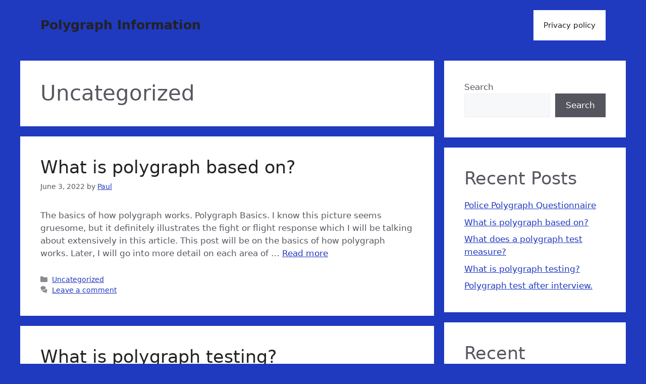

--- FILE ---
content_type: text/css
request_url: https://alliedpolygraph.com/wp-content/plugins/rishi-companion/assets/build/blocksCSS.css?ver=6.8.2
body_size: 3576
content:
.rishi_sidebar_widget_popular_post,.rishi_sidebar_widget_recent_post{width:100%}.rishi_sidebar_widget_popular_post ul,.rishi_sidebar_widget_recent_post ul{margin:0;padding:0;list-style:none}.rishi_sidebar_widget_popular_post ul li,.rishi_sidebar_widget_recent_post ul li{margin:0 0 20px;overflow:hidden}.rishi_sidebar_widget_popular_post ul li .post-thumbnail,.rishi_sidebar_widget_recent_post ul li .post-thumbnail{display:inline-block}.rishi_sidebar_widget_popular_post ul li .post-thumbnail img,.rishi_sidebar_widget_recent_post ul li .post-thumbnail img{vertical-align:top;width:100%;height:100%;-o-object-fit:cover;object-fit:cover}.rishi_sidebar_widget_popular_post ul li .fallback-img,.rishi_sidebar_widget_recent_post ul li .fallback-img{width:100%;background-image:url("data:image/svg+xml; utf-8, <svg xmlns='http://www.w3.org/2000/svg' viewBox='0 0 330 190' preserveAspectRatio='none'><rect width='330' height='190' style='fill:%23f2f2f2;'></rect></svg>")}.rishi_sidebar_widget_popular_post ul li .widget-entry-header .cat-links,.rishi_sidebar_widget_recent_post ul li .widget-entry-header .cat-links{display:block;font-size:0.777em;line-height:1.5;font-weight:500;margin-bottom:6px}.rishi_sidebar_widget_popular_post ul li .widget-entry-header .cat-links a,.rishi_sidebar_widget_recent_post ul li .widget-entry-header .cat-links a{margin:0 3px;text-decoration:none;color:var(--paletteColor1)}.rishi_sidebar_widget_popular_post ul li .widget-entry-header .cat-links a+a,.rishi_sidebar_widget_recent_post ul li .widget-entry-header .cat-links a+a{margin-left:12px;padding-left:12px;position:relative;display:inline-flex}.rishi_sidebar_widget_popular_post ul li .widget-entry-header .cat-links a+a::before,.rishi_sidebar_widget_recent_post ul li .widget-entry-header .cat-links a+a::before{content:"";width:4px;height:4px;background:currentColor;position:absolute;border-radius:100px;top:7px;left:0;opacity:0.6}.rishi_sidebar_widget_popular_post ul li .widget-entry-header .cat-links a:hover,.rishi_sidebar_widget_recent_post ul li .widget-entry-header .cat-links a:hover{color:var(--paletteColor3)}.rishi_sidebar_widget_popular_post ul li .widget-entry-header .cat-links a:hover+a::before,.rishi_sidebar_widget_recent_post ul li .widget-entry-header .cat-links a:hover+a::before{background:var(--paletteColor3)}.rishi_sidebar_widget_popular_post ul li .widget-entry-header .entry-meta,.rishi_sidebar_widget_recent_post ul li .widget-entry-header .entry-meta{font-size:0.777em;font-weight:normal;line-height:1.5;margin-top:6px;text-transform:none}.rishi_sidebar_widget_popular_post ul li .widget-entry-header .entry-meta a,.rishi_sidebar_widget_recent_post ul li .widget-entry-header .entry-meta a{color:var(--paletteColor1);text-decoration:none}.rishi_sidebar_widget_popular_post ul li .widget-entry-header .entry-meta a:hover,.rishi_sidebar_widget_recent_post ul li .widget-entry-header .entry-meta a:hover{color:var(--paletteColor3)}.rishi_sidebar_widget_popular_post ul li .widget-entry-header .entry-meta .view-count,.rishi_sidebar_widget_popular_post ul li .widget-entry-header .entry-meta .comment-count,.rishi_sidebar_widget_recent_post ul li .widget-entry-header .entry-meta .view-count,.rishi_sidebar_widget_recent_post ul li .widget-entry-header .entry-meta .comment-count{display:inline-flex;position:relative}.rishi_sidebar_widget_popular_post ul li .widget-entry-header .entry-meta .posted-on+.view-count,.rishi_sidebar_widget_popular_post ul li .widget-entry-header .entry-meta .posted-on+.comment-count,.rishi_sidebar_widget_recent_post ul li .widget-entry-header .entry-meta .posted-on+.view-count,.rishi_sidebar_widget_recent_post ul li .widget-entry-header .entry-meta .posted-on+.comment-count{margin-left:12px;padding-left:10px}.rishi_sidebar_widget_popular_post ul li .widget-entry-header .entry-meta .posted-on+.view-count::before,.rishi_sidebar_widget_popular_post ul li .widget-entry-header .entry-meta .posted-on+.comment-count::before,.rishi_sidebar_widget_recent_post ul li .widget-entry-header .entry-meta .posted-on+.view-count::before,.rishi_sidebar_widget_recent_post ul li .widget-entry-header .entry-meta .posted-on+.comment-count::before{content:"";width:4px;height:4px;background:currentColor;position:absolute;border-radius:100px;top:50%;left:0;transform:translatey(-50%);opacity:0.6}.rishi_sidebar_widget_popular_post ul li .widget-entry-header .entry-title,.rishi_sidebar_widget_recent_post ul li .widget-entry-header .entry-title{font-size:1em;line-height:1.5;margin:0}.rishi_sidebar_widget_popular_post ul li .widget-entry-header .entry-title a,.rishi_sidebar_widget_recent_post ul li .widget-entry-header .entry-title a{text-decoration:none;color:var(--paletteColor1)}.rishi_sidebar_widget_popular_post ul li .widget-entry-header .entry-title a:hover,.rishi_sidebar_widget_recent_post ul li .widget-entry-header .entry-title a:hover{color:var(--paletteColor3)}.rishi_sidebar_widget_popular_post ul.layout-type-1 li,.rishi_sidebar_widget_recent_post ul.layout-type-1 li{display:flex;align-items:flex-start;flex-wrap:nowrap}.rishi_sidebar_widget_popular_post ul.layout-type-1 li .post-thumbnail,.rishi_sidebar_widget_recent_post ul.layout-type-1 li .post-thumbnail{width:80px;height:80px;margin-right:20px}.rishi_sidebar_widget_popular_post ul.layout-type-1 li .widget-entry-header,.rishi_sidebar_widget_recent_post ul.layout-type-1 li .widget-entry-header{flex:1}.rishi_sidebar_widget_popular_post ul.layout-type-1 li .widget-entry-header .cat-links,.rishi_sidebar_widget_recent_post ul.layout-type-1 li .widget-entry-header .cat-links{display:none}.rishi_sidebar_widget_popular_post ul.layout-type-2 li .post-thumbnail,.rishi_sidebar_widget_recent_post ul.layout-type-2 li .post-thumbnail{width:100%;height:190px;margin-bottom:20px}.rishi_sidebar_widget_popular_post ul.layout-type-2 li .widget-entry-header,.rishi_sidebar_widget_recent_post ul.layout-type-2 li .widget-entry-header{width:100%;text-align:center;padding:0 15px}.rishi_sidebar_widget_popular_post ul.layout-type-3 li .post-thumbnail,.rishi_sidebar_widget_recent_post ul.layout-type-3 li .post-thumbnail{height:190px;margin:0 0 -40px;width:100%}.rishi_sidebar_widget_popular_post ul.layout-type-3 li .widget-entry-header,.rishi_sidebar_widget_recent_post ul.layout-type-3 li .widget-entry-header{background:#fff none repeat scroll 0 0;margin:0 auto;max-width:92%;padding:13px 15px;position:relative;text-align:center;width:100%}.rishi-author .rishi-blocks-option>img,.rishi-advertisment .rishi-blocks-option>img{margin:12px 0 9px}.rishi-author .components-base-control__field,.rishi-advertisment .components-base-control__field{margin:16px 0 13px}.rishi-author .components-base-control__field .components-base-control__label,.rishi-author .components-base-control__field .components-input-control__label,.rishi-advertisment .components-base-control__field .components-base-control__label,.rishi-advertisment .components-base-control__field .components-input-control__label{margin-bottom:4px !important}.rishi-author .components-base-control__field .block-editor-url-input__input,.rishi-advertisment .components-base-control__field .block-editor-url-input__input{font-size:13px;width:100%;line-height:normal;padding:6px 8px;box-shadow:0 0 0 transparent;transition:box-shadow 0.1s linear;border-radius:2px;border:1px solid #757575;min-height:30px}.rishi-author .components-base-control__field .components-textarea-control__input,.rishi-advertisment .components-base-control__field .components-textarea-control__input{height:46px}.rishi-author .rishi-blocks-option .advertisement-upload-btn-wrapper,.rishi-advertisment .rishi-blocks-option .advertisement-upload-btn-wrapper{margin-top:12px}.rishi-author .rishi-blocks-option button[type="button"],.rishi-advertisment .rishi-blocks-option button[type="button"]{display:inline-block;vertical-align:middle;color:#fff;line-height:1.12;padding:10px 10px;background:#307ac9;border:1px solid #307ac9;border-radius:0;box-shadow:none}.rishi-author .rishi-blocks-option button[type="button"] :hover,.rishi-advertisment .rishi-blocks-option button[type="button"] :hover{color:#fff;background:#fff}.rishi-author .rishi-blocks-option button[type="button"].advertisement-replace-btn,.rishi-advertisment .rishi-blocks-option button[type="button"].advertisement-replace-btn{display:inline-block;text-decoration:none;color:#307ac9;background:rgba(48,122,201,0.03);border:1px solid #307ac9;border-radius:0;font-size:13px;min-height:30px;border-width:1px;border-style:solid;-webkit-appearance:none;white-space:nowrap;box-sizing:border-box;margin-right:13px}.rishi-author .rishi-blocks-option button[type="button"].advertisement-replace-btn:hover,.rishi-advertisment .rishi-blocks-option button[type="button"].advertisement-replace-btn:hover{background:#f0f0f1;border-color:#307ac9;color:#307ac9}.rishi-author .components-input-control__container select,.rishi-advertisment .components-input-control__container select{line-height:normal !important}.rishi-author .components-base-control.block-editor-url-input,.rishi-advertisment .components-base-control.block-editor-url-input{margin-bottom:5px}.rishi-posts-tabs .nav-tabs{display:flex;align-items:center;margin:0;padding-left:0;margin-bottom:30px}.rishi-posts-tabs .nav-tabs li{list-style:none;display:inline-flex;border:1px solid var(--paletteColor6);transition:all 0.235s ease-in-out;background-color:transparent;margin-bottom:0;width:100%}.rishi-posts-tabs .nav-tabs li:hover,.rishi-posts-tabs .nav-tabs li.active{background-color:var(--paletteColor6)}.rishi-posts-tabs .nav-tabs li:hover a,.rishi-posts-tabs .nav-tabs li.active a{color:var(--paletteColor1)}.rishi-posts-tabs .nav-tabs li .section-title{margin:0;font-size:0.888em;display:inline-block;cursor:pointer;text-decoration:none;letter-spacing:0.48px;padding:17px 31px;color:var(--paletteColor1)}.rishi-posts-tabs .nav-tabs li .section-title:after{display:none}.rishi-posts-tabs .posts-tab-content .grid{transition:all 0.234s ease;height:0;opacity:0;visibility:hidden;overflow:hidden}.rishi-posts-tabs .posts-tab-content .grid.active{opacity:1;visibility:visible;height:auto}.rishi-posts-tabs .posts-tab-content .grid .tab-content{display:flex}.rishi-posts-tabs .posts-tab-content .grid .tab-content:not(:last-child){margin-bottom:20px}.rishi-posts-tabs .posts-tab-content .grid .tab-content .post-thumbnail{margin-right:20px;max-width:90px;height:90px}.rishi-posts-tabs .posts-tab-content .grid .tab-content .post-thumbnail img{vertical-align:middle;width:100%;height:100%;-o-object-fit:cover;object-fit:cover}.rishi-posts-tabs .posts-tab-content .grid .tab-content .fallback-img{width:100%;background-image:url("data:image/svg+xml; utf-8, <svg xmlns='http://www.w3.org/2000/svg' viewBox='0 0 330 190' preserveAspectRatio='none'><rect width='330' height='190' style='fill:%23f2f2f2;'></rect></svg>")}.rishi-posts-tabs .posts-tab-content .grid .tab-content .widget-entry-header{flex:1}.rishi-posts-tabs .posts-tab-content .grid .tab-content .widget-entry-header>h3{font-size:0.9em !important;line-height:1.25 !important}.rishi-posts-tabs .posts-tab-content .grid .tab-content .widget-entry-header .entry-title{font-size:1em;line-height:1.5;margin:0}.rishi-posts-tabs .posts-tab-content .grid .tab-content .widget-entry-header .entry-title:first{font-size:1em;line-height:1.5}.rishi-posts-tabs .posts-tab-content .grid .tab-content .widget-entry-header .entry-title:after{display:none}.rishi-posts-tabs .posts-tab-content .grid .tab-content .widget-entry-header .entry-title a{text-decoration:none;color:var(--paletteColor1)}.rishi-posts-tabs .posts-tab-content .grid .tab-content .widget-entry-header .entry-title a:hover{color:var(--paletteColor3)}.rishi-posts-tabs .posts-tab-content .grid .tab-content .widget-entry-header .entry-meta{margin-top:6px;font-size:0.777em;line-height:1.5;font-weight:normal;text-transform:none}.rishi-posts-tabs .posts-tab-content .grid .tab-content .widget-entry-header .entry-meta span a{color:var(--paletteColor1);opacity:0.7;text-decoration:none}#secondary .rishi-posts-tabs .nav-tabs li .section-title,.cb__footer .rishi-posts-tabs .nav-tabs li .section-title,.wp-customizer .rishi-posts-tabs .nav-tabs li .section-title{padding:15px 16px;font-size:0.869999em}.wp-customizer .rishi-posts-tabs .nav-tabs li .section-title{font-size:var(--fontSize);font-family:var(--fontFamily)}.rishi_sidebar_widget_pinterest iframe{height:400px;width:100%}.rishi_sidebar_widget_categories .has-palette-color-1-color{color:var(--paletteColor1) !important}.rishi_sidebar_widget_categories .has-palette-color-2-color{color:var(--paletteColor2) !important}.rishi_sidebar_widget_categories .has-palette-color-3-color{color:var(--paletteColor3) !important}.rishi_sidebar_widget_categories .has-palette-color-4-color{color:var(--paletteColor4) !important}.rishi_sidebar_widget_categories .has-palette-color-5-color{color:var(--paletteColor5) !important}.rishi_sidebar_widget_categories .has-palette-color-6-color{color:var(--paletteColor6) !important}.rishi_sidebar_widget_categories .has-palette-color-7-color{color:var(--paletteColor7) !important}.rishi_sidebar_widget_categories .has-palette-color-8-color{color:var(--paletteColor8) !important}.rishi_sidebar_widget_categories .has-palette-color-1-background-color{background-color:var(--paletteColor1) !important}.rishi_sidebar_widget_categories .has-palette-color-2-background-color{background-color:var(--paletteColor2) !important}.rishi_sidebar_widget_categories .has-palette-color-3-background-color{background-color:var(--paletteColor3) !important}.rishi_sidebar_widget_categories .has-palette-color-4-background-color{background-color:var(--paletteColor4) !important}.rishi_sidebar_widget_categories .has-palette-color-5-background-color{background-color:var(--paletteColor5) !important}.rishi_sidebar_widget_categories .has-palette-color-6-background-color{background-color:var(--paletteColor6) !important}.rishi_sidebar_widget_categories .has-palette-color-7-background-color{background-color:var(--paletteColor7) !important}.rishi_sidebar_widget_categories .has-palette-color-8-background-color{background-color:var(--paletteColor8) !important}.rishi_sidebar_widget_categories ul{list-style:none;padding-left:0}.rishi_sidebar_widget_categories ul li{margin-bottom:20px}.rishi_sidebar_widget_categories ul li:last-child{margin-bottom:0}.rishi_sidebar_widget_categories ul li .category-name{color:inherit;font-size:14px;color:var(--paletteColor1);font-weight:600}.rishi_sidebar_widget_categories ul li .category-post-count{font-size:13px;background-color:var(--paletteColor1);color:var(--paletteColor5);transition:linear 0.2s}.rishi_sidebar_widget_categories ul li a{position:relative;text-decoration:none;background-repeat:no-repeat;background-size:cover;text-decoration:none;background-position:center center}.rishi_sidebar_widget_categories ul li a:hover .category-post-count{background:var(--paletteColor3)}.rishi_sidebar_widget_categories ul li a.fallback-img{background-image:url("data:image/svg+xml; utf-8, <svg xmlns='http://www.w3.org/2000/svg' viewBox='0 0 330 190' preserveAspectRatio='none'><rect width='330' height='190' style='fill:%23f2f2f2;'></rect></svg>")}.rishi_sidebar_widget_categories ul.layout-type-1 a{display:flex;background-color:inherit;width:100%}.rishi_sidebar_widget_categories ul.layout-type-1 a .category-name,.rishi_sidebar_widget_categories ul.layout-type-1 a .category-post-count{padding:10px;position:relative}.rishi_sidebar_widget_categories ul.layout-type-1 a .category-name{display:block;width:100%;height:100%;overflow:hidden;position:relative}.rishi_sidebar_widget_categories ul.layout-type-1 a .category-post-count{min-width:99px;text-align:center}.rishi_sidebar_widget_categories ul.layout-type-1 a:hover .category-post-count{min-width:124px}.rishi_sidebar_widget_categories ul.layout-type-1 a:not(.fallback-img){position:relative;z-index:1}.rishi_sidebar_widget_categories ul.layout-type-1 a:not(.fallback-img)::before{position:absolute;top:0;left:0;content:"";background-color:rgba(0,0,0,0.7);width:100%;height:100%;z-index:-1}.rishi_sidebar_widget_categories ul.layout-type-1 a:not(.fallback-img) .category-name{color:var(--paletteColor5)}.rishi_sidebar_widget_categories ul.layout-type-2 li{display:block}.rishi_sidebar_widget_categories ul.layout-type-2 li .category-content{padding:15px;background-color:var(--paletteColor5);margin:-31px auto 0;position:relative;max-width:calc(100% - 24px);display:flex;align-items:center;justify-content:space-between}.rishi_sidebar_widget_categories ul.layout-type-2 li .category-content .category-post-count{padding:3px 13px;border-radius:3px}.rishi_sidebar_widget_categories ul.layout-type-2 li a{height:120px;display:flex;margin-bottom:40px;align-content:stretch;align-items:end}.rishi_sidebar_widget_categories ul.layout-type-2 li a .category-content{margin:0 auto -20px;width:100%}.rishi-categories-panel-label .rishi-blocks-option{margin-bottom:calc(8px)}.wp-customizer .rishi_sidebar_widget_categories ul li a,.block-editor-page .rishi_sidebar_widget_categories ul li a{pointer-events:none}.rishi_sidebar_widget_pinterest form input,.rishi_sidebar_widget_pinterest form button{margin-top:10px}.cb__footer .rishi_sidebar_widget_popular_post ul:not(.layout-type-3) li .widget-entry-header .cat-links a+a::before,.cb__footer .rishi_sidebar_widget_recent_post ul:not(.layout-type-3) li .widget-entry-header .cat-links a+a::before{background:var(--linkInitialColor)}.cb__footer .rishi_sidebar_widget_popular_post ul:not(.layout-type-3) li .widget-entry-header .cat-links a,.cb__footer .rishi_sidebar_widget_recent_post ul:not(.layout-type-3) li .widget-entry-header .cat-links a,.cb__footer .rishi_sidebar_widget_popular_post ul:not(.layout-type-3) li .widget-entry-header .entry-meta a,.cb__footer .rishi_sidebar_widget_recent_post ul:not(.layout-type-3) li .widget-entry-header .entry-meta a,.cb__footer .rishi_sidebar_widget_popular_post ul:not(.layout-type-3) li .widget-entry-header .entry-title a,.cb__footer .rishi_sidebar_widget_recent_post ul:not(.layout-type-3) li .widget-entry-header .entry-title a,.cb__footer .rishi-posts-tabs .posts-tab-content .grid .tab-content .widget-entry-header .entry-meta span a,.cb__footer .rishi-posts-tabs .posts-tab-content .grid .tab-content .widget-entry-header .entry-title a{color:var(--linkInitialColor)}.cb__footer .rishi_sidebar_widget_popular_post ul:not(.layout-type-3) li .widget-entry-header .cat-links a:hover,.cb__footer .rishi_sidebar_widget_recent_post ul:not(.layout-type-3) li .widget-entry-header .cat-links a:hover,.cb__footer .rishi_sidebar_widget_popular_post ul:not(.layout-type-3) li .widget-entry-header .entry-meta a:hover,.cb__footer .rishi_sidebar_widget_recent_post ul:not(.layout-type-3) li .widget-entry-header .entry-meta a:hover,.cb__footer .rishi_sidebar_widget_popular_post ul:not(.layout-type-3) li .widget-entry-header .entry-title a:hover,.cb__footer .rishi_sidebar_widget_recent_post ul:not(.layout-type-3) li .widget-entry-header .entry-title a:hover,.cb__footer .rishi-posts-tabs .posts-tab-content .grid .tab-content .widget-entry-header .entry-meta span a:hover,.cb__footer .rishi-posts-tabs .posts-tab-content .grid .tab-content .widget-entry-header .entry-title a:hover{color:var(--linkHoverColor)}.cb__footer .rishi-posts-tabs .nav-tabs li:not(.active):not(:hover) .section-title{color:var(--linkInitialColor)}.rishi-author .components-base-control{margin-bottom:15px}.rishi-author .upload-sign{width:100%}.rishi-author .sign-icon-holder{margin-bottom:10px}.rishi-author .author-bio-upload-btn-wrapper{display:flex;display:-ms-flexbox;justify-content:center;width:100%;grid-gap:10px}.rishi-author .author-bio-upload-btn-wrapper button{width:50%}.rishi-author .rishi-input-field>div{margin:0}.rishi-author .rishi-blocks-option.author-image>img{margin:8px 0 15px;width:190px;height:190px;-o-object-fit:cover;object-fit:cover}.rishi-author .rishi-blocks-option.author-image>img.circle{border-radius:100%;object-fit:cover;-o-object-fit:cover}.rishi-author .author-bio-upload-btn-wrapper button{height:auto}.rishi_sidebar_widget_author_bio,.rishi_sidebar_widget_author_bio{display:flex;flex-direction:column}.rishi_sidebar_widget_author_bio[data-author-alignment="center"],.rishi_sidebar_widget_author_bio[data-author-alignment="center"]{align-items:center}.rishi_sidebar_widget_author_bio[data-author-alignment="left"],.rishi_sidebar_widget_author_bio[data-author-alignment="left"]{align-items:flex-start}.rishi_sidebar_widget_author_bio[data-author-alignment="right"],.rishi_sidebar_widget_author_bio[data-author-alignment="right"]{align-items:flex-end}.rishi_sidebar_widget_author_bio .widget-title,.rishi_sidebar_widget_author_bio .widget-title{display:block !important;margin:0 0 15px 0}.rishi_sidebar_widget_author_bio .authorname,.rishi_sidebar_widget_author_bio .authorname{margin-top:0;margin-bottom:15px;font-size:1.1112em;line-height:1.5}.rishi_sidebar_widget_author_bio .desc-holder p,.rishi_sidebar_widget_author_bio .desc-holder p{margin:0 0 10px 0;font-size:0.8888em;letter-spacing:0.1px;line-height:2}.rishi_sidebar_widget_author_bio .readmore-btn,.rishi_sidebar_widget_author_bio .readmore-btn{display:block;border:1px solid var(--btnBorderColor);color:var(--btnTextColor);background:var(--btnBgColor);border-radius:var(--bottonRoundness);font-family:var(--btnFontFamily);font-size:var(--btnFontSize);font-weight:var(--btnFontWeight);font-style:var(--btnFontStyle);line-height:var(--btnLineHeight);letter-spacing:var(--btnLetterSpacing);text-transform:var(--btnTextTransform);-webkit-text-decoration:var(--btnTextDecoration);text-decoration:var(--btnTextDecoration);padding:var(--buttonPadding);margin-top:20px;transition:all 0.234s ease-in-out}.rishi_sidebar_widget_author_bio .readmore-btn:hover,.rishi_sidebar_widget_author_bio .readmore-btn:hover{color:var(--btnTextHoverColor);background:var(--btnBgHoverColor);border-color:var(--btnBorderHoverColor)}.rishi_sidebar_widget_author_bio[data-author-shape="circle"] .icon-holder img,.rishi_sidebar_widget_author_bio[data-author-shape="circle"] .icon-holder img{border-radius:100%}.rishi_sidebar_widget_author_bio .icon-holder,.rishi_sidebar_widget_author_bio .icon-holder{margin-bottom:10px}.rishi_sidebar_widget_author_bio .icon-holder img,.rishi_sidebar_widget_author_bio .icon-holder img{-o-object-fit:cover;object-fit:cover}.rishi_sidebar_widget_author_bio[data-author-alignment="left"],.rishi_sidebar_widget_author_bio[data-author-alignment="left"]{text-align:left}.rishi_sidebar_widget_author_bio[data-author-alignment="center"],.rishi_sidebar_widget_author_bio[data-author-alignment="center"]{text-align:center}.rishi_sidebar_widget_author_bio[data-author-alignment="right"],.rishi_sidebar_widget_author_bio[data-author-alignment="right"]{text-align:right}.cb__footer .cb__container .rishi_sidebar_widget_author_bio a.readmore-btn:hover{color:var(--btnTextHoverColor)}.rishi_sidebar_widget_author_bio .block-editor-inner-blocks{margin-top:13px}.rishi_sidebar_widget_author_bio .block-editor-inner-blocks .block-editor-block-list__layout{display:flex;gap:0.8em}.rishi_sidebar_widget_author_bio .block-editor-inner-blocks .block-editor-block-list__layout ul{display:block;margin:0}.block-editor-block-list__block .readmore-btn{border:1px solid var(--adminBtnBorderColor);color:var(--adminBtnTextColor);background:var(--adminBtnBgColor);border-radius:var(--adminBottonRoundness);padding:var(--adminButtonPadding)}.block-editor-block-list__block .readmore-btn:hover{color:var(--adminBtnTextHoverColor);background:var(--adminBtnBgHoverColor);border-color:var(--adminBtnBorderHoverColor)}.entry-content .rishi_sidebar_widget_facebook,.entry-content .rishi_sidebar_widget_advertisement,.entry-content .rishi_sidebar_widget_pinterest,.entry-content .rishi-posts-tabs,.entry-content .rishi_sidebar_widget_author_bio,.entry-content .rishi_sidebar_widget_categories,.entry-content .rishi_sidebar_widget_popular_post,.entry-content .rishi_sidebar_widget_recent_post,.cb__footer .rishi_sidebar_widget_facebook,.cb__footer .rishi_sidebar_widget_advertisement,.cb__footer .rishi_sidebar_widget_pinterest,.cb__footer .rishi-posts-tabs,.cb__footer .rishi_sidebar_widget_author_bio,.cb__footer .rishi_sidebar_widget_categories,.cb__footer .rishi_sidebar_widget_popular_post,.cb__footer .rishi_sidebar_widget_recent_post{margin-bottom:40px}.entry-content .rishi_sidebar_widget_categories span,.cb__footer .rishi_sidebar_widget_categories span{margin-bottom:0}

